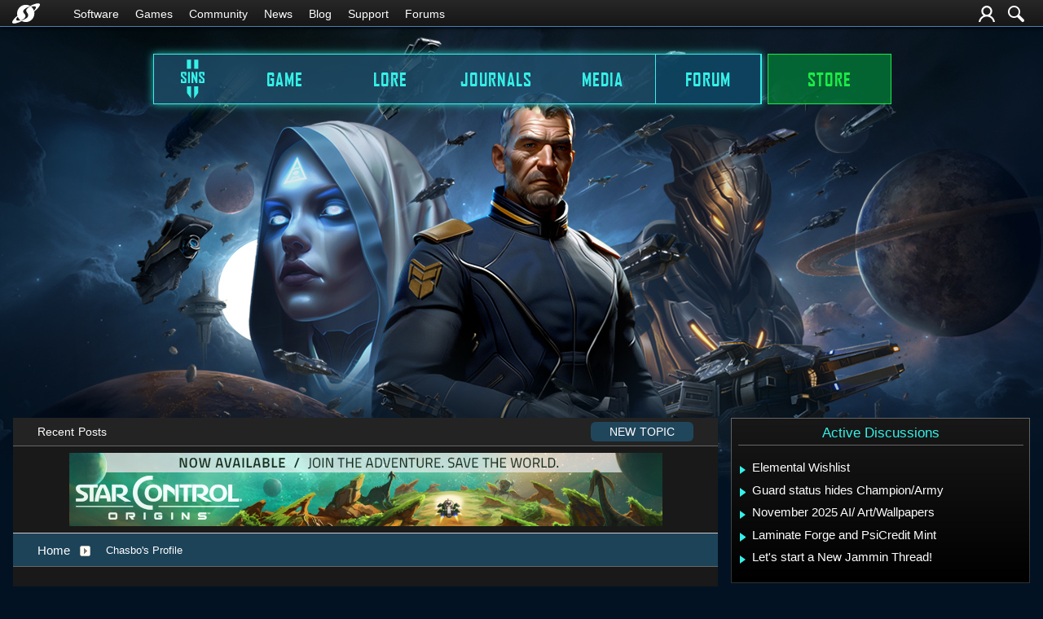

--- FILE ---
content_type: text/html; charset=utf-8
request_url: https://forums.sinsofasolarempire2.com/user/1798201
body_size: 65329
content:


<!DOCTYPE html>
<html>
<head id="ctl00_ctl00_Head1"><meta charset="utf-8" /><title>
	Chasbo Profile - Sins of a Solar Empire II
</title><meta name="keywords" content="sins of a solar empire 2,sins of a solar empire ii,4X,epic,eXplore,eXpand,eXploit,eXterminate,real-time,real-time space strategy,RTS,RT4X,community,forums" /><meta name="description" content="Chasbo Profile - Sins of a Solar Empire II: Profile for Chasbo" /><meta id="ctl00_ctl00_metaImage" property="og:image" content="https://www.stardock.com/sinsofasolarempire/sinsofasolarempire2/sins2_1200x640.jpg" /><meta id="ctl00_ctl00_MetaViewport" name="viewport" content="width=device-width, initial-scale=1" /><base id="ctl00_ctl00__Base1" href="https://forums.sinsofasolarempire2.com/"></base><link href="/bundles/vendor/css?v=EkbcAGto1g_mxdJ-ZOTosWWoxxW8lWzRDPm4tYe0D3M1" rel="stylesheet"/>

	<link href="/bundles/themes/sins2/css?v=1pFbEQVFPW_ZmBHTpcilB3s3EJ2BBGq4Ee7kwwvDMN01" rel="stylesheet"/>

	
<script src="/bundles/master/js?v=PFFuQQlR4P7sV3AK4yu52L1ZqL1OFRcjmubQKZhqY2I1"></script>

        <script src="/Scripts/jquery.signalR-2.2.2.min.js"></script>
        <script src="/Scripts/jquery.countdown.min.js"></script>
        <script src="/sockets/hubs"></script>
	
	<link rel="icon" type="image/png" href="/Themes/sins2/images/icon.png" />
	<script src="/bundles/themes/sins2/js?v=SC1yr5IdLpUUEQ9Ryo_up-QTMkYgBPXvq1dQxn0ju8w1"></script>

        <script src="/Scripts/jquery.countdown.min.js"></script>
        <script src="https://cdnjs.cloudflare.com/ajax/libs/gsap/3.10.4/gsap.min.js"></script>
        <script src="https://cdnjs.cloudflare.com/ajax/libs/gsap/3.10.4/ScrollTrigger.min.js"></script>
	
	
	<link rel="canonical" href="https://forums.sinsofasolarempire2.com/user/1798201" />


	<!--[if lt IE 9]><script src="//html5shiv.googlecode.com/svn/trunk/html5.js"></script><![endif]-->
	<!--[if lte IE 7]><script src="js/oldbrowser/warning.js"></script><script>if(!getCookie('oldbrowsernotice') == '1'){window.onload=function(){e("js/oldbrowser/")}}</script><![endif]-->
	
		<!-- Global site tag (gtag.js) - Google Analytics -->
		<script async src="https://www.googletagmanager.com/gtag/js?id=UA-3744570-19"></script>
		<script>
			window.dataLayer = window.dataLayer || [];
			function gtag() { dataLayer.push(arguments); }
			gtag('js', new Date());

			gtag('config', 'G-3KK2Z3QNW8');
			gtag('config', 'UA-3744570-26');
		</script>
	  
	<!-- Facebook Pixel Code -->
	<script>
	!function(f,b,e,v,n,t,s){if(f.fbq)return;n=f.fbq=function(){n.callMethod?
	n.callMethod.apply(n,arguments):n.queue.push(arguments)};if(!f._fbq)f._fbq=n;
	n.push=n;n.loaded=!0;n.version='2.0';n.queue=[];t=b.createElement(e);t.async=!0;
	t.src=v;s=b.getElementsByTagName(e)[0];s.parentNode.insertBefore(t,s)}(window,
	document,'script','https://connect.facebook.net/en_US/fbevents.js');
		fbq('init', '1995548234069087');
		fbq('track', 'PageView');
	</script>
	<noscript><img height="1" width="1" style="display:none"
	src="https://www.facebook.com/tr?id=1995548234069087&ev=PageView&noscript=1"/>
	</noscript>
	<!-- DO NOT MODIFY -->
	<!-- End Facebook Pixel Code -->
	
	<!-- X -->
<script type="text/javascript" src="/js/base.karma.js" ></script>
	<script type="text/javascript" src="/js/base.notes.js" ></script>
</head>
<body id="ctl00_ctl00__Body" data-site-account-type="46">
	
		<script>window.twttr = (function(d, s, id) {
		  var js, fjs = d.getElementsByTagName(s)[0],
			t = window.twttr || {};
		  if (d.getElementById(id)) return t;
		  js = d.createElement(s);
		  js.id = id;
		  js.src = "https://platform.twitter.com/widgets.js";
		  fjs.parentNode.insertBefore(js, fjs);
 
		  t._e = [];
		  t.ready = function(f) {
			t._e.push(f);
		  };
 
		  return t;
		}(document, "script", "twitter-wjs"));</script>
	
	
		<div id="fb-root"></div>
		<script>(function(d, s, id) {
		  var js, fjs = d.getElementsByTagName(s)[0];
		  if (d.getElementById(id)) return;
		  js = d.createElement(s); js.id = id;
		  js.src = "//connect.facebook.net/en_US/sdk.js#xfbml=1&version=v2.8";
		  fjs.parentNode.insertBefore(js, fjs);
		}(document, 'script', 'facebook-jssdk'));</script>
	
	<div id="popupparent"></div>
	<div id="popup">
		<div class="popupcontent">
			<div class="popupborder">
				<img id="popupclose" src="/images/Base/space.gif" alt="close" />
				<p id="popuptitle"></p>
				<p id="popupbody"></p>
			</div>
		</div>
	</div>

	<form method="post" id="aspnetForm">
<div class="aspNetHidden">
<input type="hidden" name="__EVENTTARGET" id="__EVENTTARGET" value="" />
<input type="hidden" name="__EVENTARGUMENT" id="__EVENTARGUMENT" value="" />
<input type="hidden" name="__VIEWSTATE" id="__VIEWSTATE" value="uoQ2A5Ib0oGcalykRs/GumjXZqACa1P/wIjMQPbJCXL+Y6TlbCV7TJzqCBqxaZB/qmgotdt9uU8IltCdvQ5gTv4FKu1GFBl/atJAfgXtWjIVxan0MIC3bK4BAO/h2NxAyZCEzDR3RNTHmf6Cs0H46ixUdO3+0D4NEL1VjMjCATZ32sJSGF4VhzJ6nD11YT4emLoGWqL8hTqVlGsG/LDW7D4inryIbHnarNOFvMxMrYAN8gqbTuToXxtFXW97Lj6hWXchCuSNfmzRM4tWAiUAxwig9TzsPC83vd6CwcZBBriT82S4DHN9jxsQv2mQyObNpKNmMGmuqkI2D6tUK+qMUO3isKiZc/MS8nqR+Y/hQMmlkBB1It9zEb6eaI5xr4XToVqZ6uA4PPOd36U1SZxMWb2x0tMTwt1XBA2YhLa7QgqYZRU+NQIjZ6VOocUO5XvcMJxvAXFdIoXMlZT8fyhqeXEOpezrMBhsg9eHOW5CdVF16Uys5zkWvBl20/rJlf/9iwxxVUa2QATp7kQCBYU3e5accbCpZWIbTUn9p9DNo6SHWX6yW84egT6vyLRoIH9NYb60LsN+Cdy2dRZp0ysHW2P8zl36UVk7wyZuAr7hRauOx+xvmZ7l/gv0hFJMU23jsyC/XRMhpBvxE2FJAEXC7o9F+z6yD4GmfElulhf40fjw8+hurjToeOunsS5B2tGXwlDjY4xuE+5ptE3lBUT9uxC6sO73C2iK+vdNJilRYrE7QuuX4Hp0qsZombrrqc6F+/w9GfU25ws1j/Vr/4kjoTWDRTHdSxl5gxlME4QYBfZAWzGbNNVnehULtS+lHdzTKv2i2oHE5ZeNkhDvRgVVSo2LuubHHaS7mJXVZDtaKg+AubTQ18atytDgeytzrm1JCMDI/OXOnpzinWh7iPq3b2pknGrmkqJwdkRH1sP0NlF1oFnX2X31NrSrafxhsmWnaLX8fSjW/OoY4NWavBspEwGjZ8clzDDxC6phUAAGz3BbwVHKyejSnBabfHlMouPZdgXNH00pM5veHttLd5dtiQ2NF57w1F0yImyjbDbfFIGLIgQ/VcowJeDbhdxIHl9tnMDY7azRKCV88w2vFua9rSsKwH8q9WFQM5jADsyYlHXxRyofn3wz7qGqWqvipx8kxHghcmwbFeAdacZakYH0tYfX5my8nH/hIHlOF9wzxeUJlBAfnyK3FCg0pxeZdIo7I6jDwu4uFffT+G68SfgTYccnJ+xgH0sRKe04gcH63LqF6860" />
</div>

<script type="text/javascript">
//<![CDATA[
var theForm = document.forms['aspnetForm'];
if (!theForm) {
    theForm = document.aspnetForm;
}
function __doPostBack(eventTarget, eventArgument) {
    if (!theForm.onsubmit || (theForm.onsubmit() != false)) {
        theForm.__EVENTTARGET.value = eventTarget;
        theForm.__EVENTARGUMENT.value = eventArgument;
        theForm.submit();
    }
}
//]]>
</script>


<script src="/WebResource.axd?d=pynGkmcFUV13He1Qd6_TZIZyGn1pfqXtRqDftAaMEr_1NpIWICzE-wnJt_aPlZmKhuLSSA2&amp;t=638285921964787378" type="text/javascript"></script>


<script type="text/javascript">
//<![CDATA[
Base.site = {"BaseHref":"/","Name":"Sins of a Solar Empire II Forums","Domains":["forums.sinsofasolarempire2.com"],"Theme":"Sins2","ThemeMode":2,"Title":"Sins of a Solar Empire II","MetaDescription":"Sins of a Solar Empire II Forums","MetaKeywords":"sins of a solar empire 2,sins of a solar empire ii,4X,epic,eXplore,eXpand,eXploit,eXterminate,real-time,real-time space strategy,RTS,RT4X,community,forums","MetaOGImage":"https://www.stardock.com/sinsofasolarempire/sinsofasolarempire2/sins2_1200x640.jpg","SiteAccountType":46,"DomainName":"sinsofasolarempire2.com","MainForumDomain":"forums.sinsofasolarempire2.com","CSECreator":"64759496316822955119","CSEID":"c8kx3-sdz0v","SpecificStardockAds":"game","GoogleAnalyticsId":"G-3KK2Z3QNW8","MasterPage":"~\\Themes\\Sins2\\Base.master","BrowserMode":false,"CurrentDomain":"forums.sinsofasolarempire2.com","EmailTemplate":"SinsOfASolarEmpire2Email.html","SortOrder":0};//]]>
</script>

<script src="/ScriptResource.axd?d=NJmAwtEo3Ipnlaxl6CMhvk2YjPIO9PY_oVjrTo3DaWNl8tX0S-6zqDcGwA5_vz-CFWJUhpeOwYBbKzcqYybXjUO5IVWbVC_RF7Ku5aQvNr8D5KcYNh-30eolm345i-Z9JLyVJ_1kRgsXfzCrcR6uY_cQ0rA1&amp;t=13798092" type="text/javascript"></script>
<script src="/ScriptResource.axd?d=dwY9oWetJoJoVpgL6Zq8ONMcBWI1SUsa-raG-iUAqwqQiL_wJLNEk49MvkPnR_00SzjrF3QtsHEjQ7iYVjQmXVlkMV-gd4gnk4zo7aiKsaT0VP38m5DzSXDTbnmWkh49BuHMIPBX3ty4Z0KG0kwkdyHRHt41&amp;t=13798092" type="text/javascript"></script>
<script src="/ws/forumService.asmx/js" type="text/javascript"></script>
<div class="aspNetHidden">

	<input type="hidden" name="__VIEWSTATEGENERATOR" id="__VIEWSTATEGENERATOR" value="FDFC7447" />
</div>
		

	

	<div class="header-container">
		<input id="nav-trigger" type="checkbox" />
		<div class="menu-icon">
			<label class="nav-trigger hamburger hamburger-one" for="nav-trigger"></label>
		</div>
		<div class="wrapper">
			<div class="stardock-nav">
				<div class="header-content">
					<a class="logo" href="https://www.stardock.com/" title="Stardock Home">
						<img alt="Stardock" src="//www.stardock.com/images/Stardock_icon_white.svg" />
					</a>
					<!-- social media could go here -->
				</div>
				<nav>
					<h2 class="offscreen">Stardock.com Navigation</h2>
					<span>
                        <a href="https://www.stardock.com/products/">Software</a>
						<span class="submenu">
                            <span class="submenuprod">
                                <a href="https://www.stardock.com/products/odnt/" style="background-image: url('//www.stardock.com/images/sd2017/odnt.png')"></a>
                                <span>
                                    <a class="prodname" href="https://www.stardock.com/products/odnt/"><strong>Object Desktop</strong></a>
                                    Windows productivity Suite<br />
                                    <a class="link" href="https://www.stardock.com/products/odnt">For Home</a>&nbsp;&nbsp;|&nbsp;&nbsp;<a class="link" href="https://www.stardock.com/products/odnt/business/">For Business</a>
                                </span>
                            </span>
                            <span class="submenuprod">
                                <a href="https://www.stardock.com/products/start11/" style="background-image: url('//www.stardock.com/images/sd2017/start11.png')"></a>
                                <span>
                                    <a class="prodname" href="https://www.stardock.com/products/start11/"><strong>Start11</strong></a>
                                    Customize Start Menu &amp; Taskbar<br />
                                    <a class="link" href="https://www.stardock.com/products/start11/">For Home</a>&nbsp;&nbsp;|&nbsp;&nbsp;<a class="link" href="https://www.stardock.com/products/start11/#business">For Business</a>
                                </span>
                            </span>
                            <span class="submenuprod">
                                <a href="https://www.stardock.com/products/fences/" style="background-image: url('//www.stardock.com/images/sd2017/fences5.png')"></a>
                                <span>
                                    <a class="prodname" href="https://www.stardock.com/products/fences/"><strong>Fences</strong></a>
                                    Organize desktop apps &amp; files<br />
                                    <a class="link" href="https://www.stardock.com/products/fences/">For Home</a>&nbsp;&nbsp;|&nbsp;&nbsp;<a class="link" href="https://www.stardock.com/products/fences/#business">For Business</a>
                                </span>
                            </span>
                            <!--<span class="submenuprod">
                                <a href="https://www.stardock.com/products/desktopgpt/" style="background-image:url('//www.stardock.com/images/sd2017/desktopgpt.png')"></a>
                                <span>
                                    <a class="prodname" href="https://www.stardock.com/products/desktopgpt/"><strong>DesktopGPT</strong></a>
                                    AI-enhanced workflow tools<br />
                                    <a class="link" href="https://www.stardock.com/products/desktopgpt/">For Home</a>&nbsp;&nbsp;|&nbsp;&nbsp;<a class="link" href="https://www.stardock.com/products/odnt/business/#desktopgpt">For Business</a>
                                </span>
                            </span>-->
                            <span class="submenuprod">
                                <a href="https://www.stardock.com/products/connectionexplorer/" style="background-image:url('//www.stardock.com/images/sd2017/connectionexplorer.png')"></a>
                                <span>
                                    <a class="prodname" href="https://www.stardock.com/products/connectionexplorer/"><strong>Connection Explorer</strong></a>
                                    See every connection<br />
                                    <a class="link" href="https://www.stardock.com/products/connectionexplorer/">Learn More</a>&nbsp;&nbsp;|&nbsp;&nbsp;<a class="link" href="https://www.stardock.com/products/connectionexplorer/#purchase">Buy Now</a>
                                </span>
                            </span>
                            <span class="submenuprod">
                                <a href="https://www.stardock.com/products/multiplicity/" style="background-image: url('//www.stardock.com/images/sd2017/multiplicity.png')"></a>
                                <span>
                                    <a class="prodname" href="https://www.stardock.com/products/multiplicity/"><strong>Multiplicity</strong></a>
                                    Control multiple PCs seamlessly<br />
                                    <a class="link" href="https://www.stardock.com/products/multiplicity/">For Home</a>&nbsp;&nbsp;|&nbsp;&nbsp;<a class="link" href="https://www.stardock.com/products/multiplicity/#comparison">For Business</a>
                                </span>
                            </span>
                            <span class="submenuprod">
                                <a href="https://www.stardock.com/products/groupy/" style="background-image: url('//www.stardock.com/images/sd2017/groupy2.png')"></a>
                                <span>
                                    <a class="prodname" href="https://www.stardock.com/products/groupy/"><strong>Groupy</strong></a>
                                    Bring tabs to every app<br />
                                    <a class="link" href="https://www.stardock.com/products/groupy/">For Home</a>&nbsp;&nbsp;|&nbsp;&nbsp;<a class="link" href="https://www.stardock.com/products/groupy/#business">For Business</a>
                                </span>
                            </span>
                            <span class="submenuprod">
                                <a href="https://www.stardock.com/products/deskscapes/" style="background-image: url('//www.stardock.com/images/sd2017/deskscapes.png')"></a>
                                <span>
                                    <a class="prodname" href="https://www.stardock.com/products/deskscapes/"><strong>DeskScapes</strong></a>
                                    Animated desktop backgrounds<br />
                                    <a class="link" href="https://www.stardock.com/products/deskscapes/">Learn More</a>&nbsp;&nbsp;|&nbsp;&nbsp;<a class="link" href="https://www.stardock.com/products/deskscapes/#purchase">Buy Now</a>
                                </span>
                            </span>
                            <span class="submenuprod">
                                <a href="https://www.stardock.com/products/objectdock/" style="background-image:url('//www.stardock.com/images/sd2017/objectdock3.png')"></a>
                                <span>
                                    <a class="prodname" href="https://www.stardock.com/products/objectdock/"><strong>ObjectDock</strong></a>
                                    Animated dock for shortcuts<br />
                                    <a class="link" href="https://www.stardock.com/products/objectdock/">Learn More</a>&nbsp;&nbsp;|&nbsp;&nbsp;<a class="link" href="https://www.stardock.com/products/objectdock/#purchase">Buy Now</a>
                                </span>
                            </span>
                            <span class="submenuprod">
                                <a href="https://www.stardock.com/products/windowblinds/" style="background-image:url('//www.stardock.com/images/sd2017/wb11.png')"></a>
                                <span>
                                    <a class="prodname" href="https://www.stardock.com/products/windowblinds/"><strong>WindowBlinds</strong></a>
                                    Personalize taskbar &amp; windows<br />
                                    <a class="link" href="https://www.stardock.com/products/windowblinds/">Learn More</a>&nbsp;&nbsp;|&nbsp;&nbsp;<a class="link" href="https://www.stardock.com/products/windowblinds/download">Buy Now</a>
                                </span>
                            </span>
                            <span class="submenuprod" style="display:none;">
                                <a href="https://www.stardock.com/products/cursorfx/" style="background-image:url('//www.stardock.com/images/sd2017/cfx.png')"></a>
                                <span>
                                    <a class="prodname" href="https://www.stardock.com/products/cursorfx/"><strong>CursorFX</strong></a>
                                    Customize your Windows cursor<br>
                                    <a class="link" href="https://www.stardock.com/products/cursorfx/">Learn More</a>&nbsp;&nbsp;|&nbsp;&nbsp;<a class="link" href="https://www.stardock.com/products/cursorfx/download">Buy Now</a>
                                </span>
                            </span>
                            <a href="https://www.stardock.com/products/">
                                <strong>View All Software Products</strong>
                                <span>Discover our productivity and customization tools.</span>
                            </a>
                            <a href="https://www.stardock.com/corporatesolutions/">
                                <strong>Corporate Software Solutions</strong>
                                <span>Increase productivity, design intelligent controls and reinforce branding with our enterprise products.</span>
                            </a>
                        </span>
					</span>
				    <span>
                        <a href="https://www.stardock.com/games/products">Games</a>
					    <span class="submenu">
					        <a href="https://www.galciv4.com/" style="background-image:url('//www.stardock.com/images/sd2017/gc4.png')">
                                <strong>Galactic Civilizations</strong>
                                <span>Discover new adventures and rule the galaxy your way in this 4X space strategy game.</span>
                            </a>
					        <a href="https://www.sinsofasolarempire2.com/" style="background-image:url('//www.stardock.com/images/sd2017/sins2.png')">
                                <strong>Sins of a Solar Empire II</strong>
                                <span>Battle for galactic dominance in this real-time 4X strategy game with unrivaled scale!</span>
                            </a>
					        <a href="https://www.stardock.com/games/starcontrol/" style="background-image:url('//www.stardock.com/images/sd2017/sc.png')">
                                <strong>Star Control</strong>
                                <span>Command Earth's first interstellar starship to save the planet from hostile alien empires.</span>
                            </a>
                            <a href="https://www.elementalgame.com/" style="background-image:url('//www.stardock.com/images/sd2017/ele.png')">
                                <strong>Elemental: Reforged</strong>
                                <span>Create a character and lead your civilization in this reimagined remaster of the epic, turn-based fantasy strategy game.</span>
                            </a>
					        <a href="https://www.ashesofthesingularity.com/" style="background-image:url('//www.stardock.com/images/sd2017/ashes2.png')">
                                <strong>Ashes of the Singularity II</strong>
                                <span>Command vast armies and seize control of the solar system in this massive RTS game set in a post-human world.</span>
                            </a>
                            <a href="https://www.offworldgame.com/" style="background-image:url('//www.stardock.com/images/sd2017/otc.png')">
                                <strong>Offworld Trading Company</strong>
                                <span>Mars has been colonized, and Earth's corporate titans fight to dominate this new market.</span>
                            </a>
                            <a href="https://www.stardock.com/games/products">
                                <strong>All Games</strong>
                                <span>Check out our complete catalog of award-winning games.</span> </a>
                            <a href="https://www.stardock.com/games/">
                                <strong>Community</strong>
                                <span>Stay up-to-date with game news and dev journals.</span></a>
                            <a href="https://www.stardock.com/metaverse/" style="display:none;">
                                <strong>Metaverse</strong>
                                <span>See how you rank against other players in your favorite games.</span></a>
                            <a href="https://www.stardock.com/wikis/" style="display:none;">
                                <strong>Wikis</strong>
                                <span>Immerse yourself in game lore, tutorials, and more.</span>
                            </a>
						</span>
				    </span>
					<span>
                        <a href="//www.stardock.com/games/">Community</a>
                        <span class="submenu2">
                            <a href="https://forums.stardock.com/forum/175">
                                Software
                            </a>
                            <a href="https://forums.stardock.net/forum/171">
                                Games
                            </a>
                            <a href="https://discord.gg/stardock">
                                Discord
                            </a>
                            <a href="https://www.stardock.com/wikis/">
                                Wikis
                            </a>
                            <a href="https://www.wincustomize.com/">
                                WinCustomize
                            </a>
                        </span>
				    </span>
                    <!--<span class="@activeMenu("https://www.stardock.com/forums/")"><a href="https://www.stardock.com/forums/">Forums</a></span>-->
					<span><a href="https://www.stardock.com/news/">News</a></span>
                    <span><a href="https://www.stardock.com/blog/">Blog</a></span>
					<span class="@activeMenu("https://www.stardock.com/support/")"><a href="https://www.stardock.com/support/">Support</a></span>
                    <span class="mobileonly"><a href="https://forums.stardock.com/">Forums</a></span>
				</nav>
				<div class="account-nav">
					<div class="icons">
						

						
                            
							<a class="login-trigger" href="/signin-oidc" title="Login or Create Account">
							<img alt="Account" src="//www.stardock.com/games/images/nav/user.svg" /></a>
						


						<a href="https://www.stardock.com/search" id="search-trigger" title="Search Forums">
							<img alt="Search" src="//www.stardock.com/games/images/nav/magnifying_glass.svg" /></a>
						<div class="menu" id="search-form">
							<input id="search-text" placeholder="Search Forums" type="text" />
							<button>Search</button>
						</div>
					</div>

					<nav class="user menu" id="account-menu">
						<div class="welcome">Welcome  </div>
						
						<span class="header">My Dashboard</span>
						<a href="https://www.stardock.com/accounts/accountinfo">Account</a>
						<a href="https://store.stardock.com/myaccount/products">Downloads</a>
						<a href="https://store.stardock.com/myaccount/orders">Order History</a>
						<a href="https://store.stardock.com/myaccount/subscriptions">Subscriptions</a>

						<span class="header">Community</span>				
						<a href="/user">Profile</a>
						<a href="/account">Settings</a>
						<a href="/subscriptions">Watch List</a>
						<a href="/myposts">My Posts</a>
						<a href="/myreplies">My Replies</a>

						
						<hr />
						<a href="/signout-oidc">Sign out</a>
					</nav>
				</div>
			</div>
		</div>
		<div class="site-nav" id="_sitenav">
			<div class="header-content">
				
			</div>
			<nav id="_nav">
				
				<ul>
					
							<li id="ctl00_ctl00__Content_Header2__ListItems_ctl00__ListItem" class="home navhidden"><a href="https://www.sinsofasolarempire2.com">Home</a></li>
						
							<li id="ctl00_ctl00__Content_Header2__ListItems_ctl01__ListItem"><a href="https://www.sinsofasolarempire2.com/game">Game</a></li>
						
							<li id="ctl00_ctl00__Content_Header2__ListItems_ctl02__ListItem"><a href="https://www.sinsofasolarempire2.com/lore">Lore</a></li>
						
							<li id="ctl00_ctl00__Content_Header2__ListItems_ctl03__ListItem" class="journals"><a href="https://www.sinsofasolarempire2.com/blog">Journals</a></li>
						
							<li id="ctl00_ctl00__Content_Header2__ListItems_ctl04__ListItem"><a href="https://www.sinsofasolarempire2.com/media">Media</a></li>
						
							<li id="ctl00_ctl00__Content_Header2__ListItems_ctl05__ListItem"><a class="active" href="https://forums.sinsofasolarempire2.com">Forum</a></li>
						
							<li id="ctl00_ctl00__Content_Header2__ListItems_ctl06__ListItem" class="store navhidden"><a href="https://www.sinsofasolarempire2.com/store">Store</a></li>
						
					

					<li class="sdshome">
						<a class="logo" href="https://www.stardock.com/" title="Stardock">
							<img alt="Stardock" src="//www.stardock.com/games/images/nav/stardock-logo.svg" /></a>
					</li>
				</ul>
			</nav>
		</div>
	</div>


	<div class="body">
        
        <div class="forum">
			
<div class="forumhead">

	

	

	
		<div class="top">
			<a href="/">Home</a>  
			<span class="separator">|</span>
			<a href="/recent">Recent Posts</a> 
			<a href="/newpost/forum/0" id="ctl00_ctl00__Content__Header__CreatePost_C" class="btn newtopic"><span>New Topic</span></a>
		</div>
	

	

	

</div>



	<div class="headerad">
		<a id="ctl00_ctl00__Content__Header__StardockAdUrl" onClick="gtag(&#39;event&#39;, &#39;Ads&#39;, { &#39;event_category&#39;: &#39;Header Ads&#39;, &#39;event_action&#39;: &#39;Click&#39;, &#39;event_label&#39;: &#39;sco&#39; });" href="https://www.stardock.com/games/starcontrol/store?utm_source=sdforums&amp;utm_medium=banner&amp;utm_content=forumad&amp;utm_campaign=sco-website#purchase" target="_blank"><img id="ctl00_ctl00__Content__Header__StardockAdImage" class="stardockad" title="Star Control: Origins" src="//www.stardock.com/images/forums/sco_release_forum.jpg" /></a>
	</div>
<script type="text/javascript">gtag('event', 'Ads', { 'event_category': 'Header Ads', 'event_action': 'Impression', 'event_label': 'sco' });</script>


		<div class="annhead">
	
		</div>
	

			
	<div class="breadcrumbs">
		

<ul>
	
			<li>
				<a id="ctl00_ctl00__Content__Content__BreadCrumbs__RepeaterBreadcrumbs_ctl00__Link" href="/">Home</a>
				
				<a id="ctl00_ctl00__Content__Content__BreadCrumbs__RepeaterBreadcrumbs_ctl00__DropDown__DropMenu" class="menu glyph rightarrow" data-categories="{&quot;Header&quot;:&quot;Home&quot;,&quot;Links&quot;:[{&quot;Name&quot;:&quot;Sins of a Solar Empire&quot;,&quot;Url&quot;:&quot;/forum/402&quot;}]}" href="/#"></a>
			</li>
		
			<li>
				
				<span>Chasbo's Profile</span>
				
			</li>
		
</ul>

	</div>
	<div class="page userinfo">
		<h1 id="ctl00_ctl00__Content__Content__UserProfile__Title">Chasbo&#39;s Profile</h1>
<div class="profile">
	
	<div class="col">
		<div class="section userinfo">
			<div class="head">
				User Information
			</div>
			
			<div class="image">
				<img src="//web.stardock.net/images/accounts/17/98/1798201/icon.jpg" id="ctl00_ctl00__Content__Content__UserProfile__UserImage" alt="" />
			</div>
			<div class="links">
				
				
			</div>
			<div class="content">
				<div class="row">
					<div class="label">
						Nick Name:
					</div>
					<div class="data">
						Chasbo
					</div>
				</div>
				
				<div class="row">
					<div class="label">
						Member Number:
					</div>
					<div class="data">
						1798201
					</div>
				</div>
				<div class="row">
					<div class="label">
						Member Since:
					</div>
					<div class="data">
						1/18/2005
					</div>
					<div style="clear: both;">
					</div>
				</div>
				
				
			</div>
		</div>
		
			<div class="section awardinfo">
				<div class="head">
					Awards
				</div>
				<div class="content">
					
							<img id="ctl00_ctl00__Content__Content__UserProfile__Awards_ctl00__AwardImage" title="Popular Poster" class="award small a_140" src="/images/spacer.gif" />
						
							<img id="ctl00_ctl00__Content__Content__UserProfile__Awards_ctl01__AwardImage" title="Precious" class="award small a_43" src="/images/spacer.gif" />
						
							<img id="ctl00_ctl00__Content__Content__UserProfile__Awards_ctl02__AwardImage" title="Traffic Master" class="award small a_169" src="/images/spacer.gif" />
						
							<img id="ctl00_ctl00__Content__Content__UserProfile__Awards_ctl03__AwardImage" title="Experienced Artist" class="award small a_60" src="/images/spacer.gif" />
						
							<img id="ctl00_ctl00__Content__Content__UserProfile__Awards_ctl04__AwardImage" title="Super Active Commenter" class="award small a_120" src="/images/spacer.gif" />
						
							<img id="ctl00_ctl00__Content__Content__UserProfile__Awards_ctl05__AwardImage" title="Mentor" class="award small a_93" src="/images/spacer.gif" />
						
							<img id="ctl00_ctl00__Content__Content__UserProfile__Awards_ctl06__AwardImage" title="Attention Grabber" class="award small a_26" src="/images/spacer.gif" />
						
							<img id="ctl00_ctl00__Content__Content__UserProfile__Awards_ctl07__AwardImage" title="Novice Poster" class="award small a_13" src="/images/spacer.gif" />
						
							<a id="ctl00_ctl00__Content__Content__UserProfile__Awards_ctl08__MoreAwards" title="View all awards" class="moreawards" href="/user/1798201/awards/"></a>
						
					<div class="clear"></div>
				</div>
				<div class="content2">
					
					<div class="clear"></div>
				</div>
			</div>
			<script type="text/javascript">
				$('.awardinfo').tooltip({
					track: true,
					show: false,
					hide: false
				});
				$('.awardinfo').tooltip().tooltip("open");
			</script>
		
	</div>
	<div class="col">
		<div class="section userprofile">
			<div class="head">
				User Profile
			</div>
			<div class="content">
				<div class="row" style="display: none;">
					<div class="label">
						Location:
					</div>
					<div class="data">
						
					</div>
				</div>
				<div class="row">
					<div class="label">
						Gender:
					</div>
					<div class="data">
						Male
					</div>
				</div>
				
						<div class="row">
							<div class="label">
								Marital Status:
							</div>
							<div class="data">
								Married
							</div>
						</div>
					
						<div class="row">
							<div class="label">
								Children:
							</div>
							<div class="data">
								2
							</div>
						</div>
					
						<div class="row">
							<div class="label">
								Hobbies:
							</div>
							<div class="data">
								Music, reading, This site
							</div>
						</div>
					
						<div class="row">
							<div class="label">
								Favorite Music:
							</div>
							<div class="data">
								Anything and everything as long as it moves my soul.
							</div>
						</div>
					
						<div class="row">
							<div class="label">
								Motto:
							</div>
							<div class="data">
								Shoot First and Run Like Hell!
							</div>
						</div>
					
						<div class="row">
							<div class="label">
								Tagline:
							</div>
							<div class="data">
								<i>No Information</i>
							</div>
						</div>
					
						<div class="row">
							<div class="label">
								Homepage:
							</div>
							<div class="data">
								<i>No Information</i>
							</div>
						</div>
					
			</div>
		</div>
		<div class="section userstats">
			<div class="head">
				Activity Stats
			</div>
			<div class="content">
				<div class="row">
					<div class="label">
						Last Active:
					</div>
					<div class="data">
						April 3, 2025 3:53 PM
					</div>
				</div>
				<div class="row" style="display: none;">
					<div class="label">
						Status:
					</div>
					<div class="data">
						( Offline ) 
						
					</div>
				</div>
				<div class="row">
					<div class="label">
						Posts:
					</div>
					<div class="data">
						<a id="ctl00_ctl00__Content__Content__UserProfile__Posts" href="/posts/1798201">10</a>
					</div>
				</div>
				<div class="row">
					<div class="label">
						Replies:
					</div>
					<div class="data">
						<a id="ctl00_ctl00__Content__Content__UserProfile__Replies" href="/replies/1798201">292</a>
					</div>
				</div>
				<div class="row">
					<div class="label">
						Karma:
					</div>
					<div class="data">
						<a id="ctl00_ctl00__Content__Content__UserProfile__Karma" href="/karma/1798201">1120</a>
					</div>
				</div>
			</div>
		</div>
		<div id="ctl00_ctl00__Content__Content__UserProfile__ViewUserKarma" class="section userkarma">
			<div class="head">
				<a href="/karma/1798201" id="ctl00_ctl00__Content__Content__UserProfile__KarmaTitle">Recent Karma Received</a>
			</div>
			<div class="content">
				
					<table class="standard">
						<thead>
							<tr class="columnlabels">
								<th class="who">From Who</th>
								<th class="reason" colspan="2">Reason</th>
							</tr>
						</thead>
						<tbody>
							
									<tr>
										<td class="who">
											<a href="/user/241948" id="ctl00_ctl00__Content__Content__UserProfile__RepeaterKarma_ctl00__KarmaWho" class="noeffect" title="DrJBHL">DrJBHL</a>
										</td>
										<td class="reason">
											<span>
												</span>
										</td>
										<td class="link">
											<a href="/539339/get;3983575" id="ctl00_ctl00__Content__Content__UserProfile__RepeaterKarma_ctl00__KarmaImage" class="noeffect" title="November 2025 Desktop Screenshots"></a>
										</td>
									</tr>
								
									<tr>
										<td class="who">
											<a href="/user/241948" id="ctl00_ctl00__Content__Content__UserProfile__RepeaterKarma_ctl01__KarmaWho" class="noeffect" title="DrJBHL">DrJBHL</a>
										</td>
										<td class="reason">
											<span>
												</span>
										</td>
										<td class="link">
											<a href="/539339/get;3983598" id="ctl00_ctl00__Content__Content__UserProfile__RepeaterKarma_ctl01__KarmaImage" class="noeffect" title="November 2025 Desktop Screenshots"></a>
										</td>
									</tr>
								
									<tr>
										<td class="who">
											<a href="/user/491411" id="ctl00_ctl00__Content__Content__UserProfile__RepeaterKarma_ctl02__KarmaWho" class="noeffect" title="LightStar">LightStar</a>
										</td>
										<td class="reason">
											<span>
												</span>
										</td>
										<td class="link">
											<a href="/539339/get;3983598" id="ctl00_ctl00__Content__Content__UserProfile__RepeaterKarma_ctl02__KarmaImage" class="noeffect" title="November 2025 Desktop Screenshots"></a>
										</td>
									</tr>
								
									<tr>
										<td class="who">
											<a href="/user/802607" id="ctl00_ctl00__Content__Content__UserProfile__RepeaterKarma_ctl03__KarmaWho" class="noeffect" title="garfieldthecat">garfieldthecat</a>
										</td>
										<td class="reason">
											<span>
												</span>
										</td>
										<td class="link">
											<a href="/539339/get;3983575" id="ctl00_ctl00__Content__Content__UserProfile__RepeaterKarma_ctl03__KarmaImage" class="noeffect" title="November 2025 Desktop Screenshots"></a>
										</td>
									</tr>
								
									<tr>
										<td class="who">
											<a href="/user/491411" id="ctl00_ctl00__Content__Content__UserProfile__RepeaterKarma_ctl04__KarmaWho" class="noeffect" title="LightStar">LightStar</a>
										</td>
										<td class="reason">
											<span>
												</span>
										</td>
										<td class="link">
											<a href="/539339/get;3983575" id="ctl00_ctl00__Content__Content__UserProfile__RepeaterKarma_ctl04__KarmaImage" class="noeffect" title="November 2025 Desktop Screenshots"></a>
										</td>
									</tr>
								
									<tr>
										<td class="who">
											<a href="/user/441954" id="ctl00_ctl00__Content__Content__UserProfile__RepeaterKarma_ctl05__KarmaWho" class="noeffect" title="teddybearcholla">teddybearcholla</a>
										</td>
										<td class="reason">
											<span>
												</span>
										</td>
										<td class="link">
											<a href="/539339/get;3983382" id="ctl00_ctl00__Content__Content__UserProfile__RepeaterKarma_ctl05__KarmaImage" class="noeffect" title="November 2025 Desktop Screenshots"></a>
										</td>
									</tr>
								
									<tr>
										<td class="who">
											<a href="/user/441954" id="ctl00_ctl00__Content__Content__UserProfile__RepeaterKarma_ctl06__KarmaWho" class="noeffect" title="teddybearcholla">teddybearcholla</a>
										</td>
										<td class="reason">
											<span>
												</span>
										</td>
										<td class="link">
											<a href="/539339/get;3983575" id="ctl00_ctl00__Content__Content__UserProfile__RepeaterKarma_ctl06__KarmaImage" class="noeffect" title="November 2025 Desktop Screenshots"></a>
										</td>
									</tr>
								
									<tr>
										<td class="who">
											<a href="/user/491411" id="ctl00_ctl00__Content__Content__UserProfile__RepeaterKarma_ctl07__KarmaWho" class="noeffect" title="LightStar">LightStar</a>
										</td>
										<td class="reason">
											<span>
												</span>
										</td>
										<td class="link">
											<a href="/539339/get;3983382" id="ctl00_ctl00__Content__Content__UserProfile__RepeaterKarma_ctl07__KarmaImage" class="noeffect" title="November 2025 Desktop Screenshots"></a>
										</td>
									</tr>
								
									<tr>
										<td class="who">
											<a href="/user/491411" id="ctl00_ctl00__Content__Content__UserProfile__RepeaterKarma_ctl08__KarmaWho" class="noeffect" title="LightStar">LightStar</a>
										</td>
										<td class="reason">
											<span>
												</span>
										</td>
										<td class="link">
											<a href="/539339/get;3983159" id="ctl00_ctl00__Content__Content__UserProfile__RepeaterKarma_ctl08__KarmaImage" class="noeffect" title="November 2025 Desktop Screenshots"></a>
										</td>
									</tr>
								
									<tr>
										<td class="who">
											<a href="/user/491411" id="ctl00_ctl00__Content__Content__UserProfile__RepeaterKarma_ctl09__KarmaWho" class="noeffect" title="LightStar">LightStar</a>
										</td>
										<td class="reason">
											<span>
												</span>
										</td>
										<td class="link">
											<a href="/539262/get;3983124" id="ctl00_ctl00__Content__Content__UserProfile__RepeaterKarma_ctl09__KarmaImage" class="noeffect" title="cataracts"></a>
										</td>
									</tr>
								
						</tbody>
					</table>
				
				
				
			</div>
		</div>
		
	</div>
	<div class="col">
		<div id="ctl00_ctl00__Content__Content__UserProfile__ViewRecentPosts" class="section recentpostslist">
			<div class="head">
				<a href="/posts/1798201" id="ctl00_ctl00__Content__Content__UserProfile__RecentPostsTitle">Recent Posts</a>
			</div>
			
					<div class="data">
						<a href="/539262/cataracts" id="ctl00_ctl00__Content__Content__UserProfile__RepeaterRecentPosts_ctl00__PostTitle" title="So I&#39;m getting cataract surgery. Right eye tomorrow and left eye next week. I&#39;d love to hear if any of you have had this surgery and what it was like to go through. Did your vision improve? I also have macular degeneration. Wet in my left eye and dry in my right eye. Hell, I&#39;m 73 and I guess it&#39;s...">cataracts</a>
					</div>
				
					<div class="data">
						<a href="/498602/damn-carpal-tunnel" id="ctl00_ctl00__Content__Content__UserProfile__RepeaterRecentPosts_ctl01__PostTitle" title="All the years of clicking has caught up with me. I haven&#39;t seen the specialist yet but my regular Doc thinks I have Carpal Tunnel Syndrome. Damn it hurts! Anyway I have to make myself ease up on using my PC. This means no skinning until this is cured.

">Damn Carpal Tunnel</a>
					</div>
				
					<div class="data">
						<a href="/498092/sleep" id="ctl00_ctl00__Content__Content__UserProfile__RepeaterRecentPosts_ctl02__PostTitle" title="For a couple of weeks now I&#39;ve only been able to sleep 4 to 5 hours a night. I&#39;m pretty sure I know why this is happening and I am working on the problem.

My goal with this post is to see who else is having sleep trouble. Misery loves company they say.">Sleep</a>
					</div>
				
					<div class="data">
						<a href="/496320/ram" id="ctl00_ctl00__Content__Content__UserProfile__RepeaterRecentPosts_ctl03__PostTitle" title="Hi,

This is a question for the computer people who I know frequent the forum. 

I recently got a new computer. It had 8gb of ram. I wanted to go to 16gb. I went to Best Buy and they ordered the 8gb for me. When it came I installed with no problems. I">Ram</a>
					</div>
				
					<div class="data">
						<a href="/496322/lighted-keyboards" id="ctl00_ctl00__Content__Content__UserProfile__RepeaterRecentPosts_ctl04__PostTitle" title="Hey Peoples!

Anybody got a lighted/back lighted keyboard for sale? Do not need a gaming type. Something simple will do.">Lighted Keyboards</a>
					</div>
				
					<div class="data">
						<a href="/484395/curved-monitor" id="ctl00_ctl00__Content__Content__UserProfile__RepeaterRecentPosts_ctl05__PostTitle" title="Just wondering what you all think of curved monitors? I just got a 27&quot; Samsung with the curve. So far I like it. At first I&amp;nbsp;noticed the curve but It&#39;s getting to the point I don&#39;t notice it. They say you get a more immersive experience. I don&#39;t know ">Curved Monitor</a>
					</div>
				
					<div class="data">
						<a href="/487596/my-docks-were-all-out-of-alignment" id="ctl00_ctl00__Content__Content__UserProfile__RepeaterRecentPosts_ctl06__PostTitle" title="I&#39;ve used Object Dock since 2005 and to me it is essential. Low and behold ALL my docks were suddenly out of alignment! Now I know how to fix them but that&#39;s a pain in the rear every time you load a dock you had all set up perfectly. Vertical and horizont">My Docks were all out of alignment</a>
					</div>
				
					<div class="data">
						<a href="/482961/my-win7-machine-died" id="ctl00_ctl00__Content__Content__UserProfile__RepeaterRecentPosts_ctl07__PostTitle" title="Last week my old Compaq win7 machine gave up the ghost. It was a solid computer that was in service since 2009. I never really had to do anything but use it all that time. It just powers off randomly. I&#39;ll have it looked at eventually. Maybe it&#39;s not a bi">My win7 machine died</a>
					</div>
				
					<div class="data">
						<a href="/474606/david-bowie-passes-away" id="ctl00_ctl00__Content__Content__UserProfile__RepeaterRecentPosts_ctl08__PostTitle" title="This one really hurts. My early adult years were filled with his music. RIP David Bowie.">David Bowie Passes Away</a>
					</div>
				
					<div class="data">
						<a href="/301973/microsoft-deception" id="ctl00_ctl00__Content__Content__UserProfile__RepeaterRecentPosts_ctl09__PostTitle">Microsoft deception</a>
					</div>
				
		</div>
		
	</div>
</div>


	</div>

			
<div class="forumfoot">

	


	
			<ul>
				<li><a href="/recent">View all recent posts</a></li>
				<li><a href="/markall">Mark all posts as read</a></li>
				<li><a href="/deletecookies.aspx">Delete cookies created by the forum</a></li>
				<li><a href="#" class="gototop">Return to Top</a></li>
			</ul>
	

	<div class="loadstats">
		Stardock Forums v&nbsp;&nbsp;
      &nbsp;&nbsp;
      &nbsp;&nbsp;Server Load Time:
		&nbsp;&nbsp;Page Render Time: <span id="_PageRenderTime"></span>
	</div>

</div>
		</div>
		<div class="sidebar">
			

<aside id="sidebar-active-discussions">
	<h2>Active Discussions</h2>
    <div class="content">
        <ol class="textLinks">
            
                <li>
                    <a href="/537779/elemental-wishlist">
                        <span>Elemental Wishlist</span>
                    </a>
                </li>
            
                <li>
                    <a href="/539624/guard-status-hides-championarmy">
                        <span>Guard status hides Champion/Army</span>
                    </a>
                </li>
            
                <li>
                    <a href="/539354/november-2025-ai-artwallpapers">
                        <span>November 2025 AI/ Art/Wallpapers</span>
                    </a>
                </li>
            
                <li>
                    <a href="/539072/laminate-forge-and-psicredit-mint">
                        <span>Laminate Forge and PsiCredit Mint</span>
                    </a>
                </li>
            
                <li>
                    <a href="/495735/lets-start-a-new-jammin-thread">
                        <span>Let's start a New Jammin Thread!</span>
                    </a>
                </li>
            
        </ol>
    </div>
</aside>
            

 <aside id="sidebar-active-categories">
    <h2>Categories</h2>
    <div class="content">
        <ol class="textLinks">
            
                <li>
                    <a href="/forum/1238">
                        <span>Artificial Intelligence</span>
                    </a>
                </li>
            
                <li>
                    <a href="/forum/412">
                        <span>Everything Else</span>
                    </a>
                </li>
            
                <li>
                    <a href="/forum/170">
                        <span>Life, the Universe and Everything</span>
                    </a>
                </li>
            
                <li>
                    <a href="/forum/10">
                        <span>Movies & TV & Books</span>
                    </a>
                </li>
            
                <li>
                    <a href="/forum/1">
                        <span>Personal Computing</span>
                    </a>
                </li>
            
                <li>
                    <a href="/forum/1230">
                        <span>Sins Dev Journals</span>
                    </a>
                </li>
            
                <li>
                    <a href="/forum/1235">
                        <span>Sins II Bug Reports</span>
                    </a>
                </li>
            
                <li>
                    <a href="/forum/1231">
                        <span>Sins II Events</span>
                    </a>
                </li>
            
                <li>
                    <a href="/forum/1232">
                        <span>Sins II Feedback</span>
                    </a>
                </li>
            
                <li>
                    <a href="/forum/1233">
                        <span>Sins II Modding</span>
                    </a>
                </li>
            
                <li>
                    <a href="/forum/1236">
                        <span>Sins II Support</span>
                    </a>
                </li>
            
                <li>
                    <a href="/forum/443">
                        <span>Sins Modding</span>
                    </a>
                </li>
            
                <li>
                    <a href="/forum/403">
                        <span>Sins News</span>
                    </a>
                </li>
            
                <li>
                    <a href="/forum/1229">
                        <span>Sins of a Solar Empire II</span>
                    </a>
                </li>
            
                <li>
                    <a href="/forum/1234">
                        <span>Sins of a Solar Empire News</span>
                    </a>
                </li>
            
                <li>
                    <a href="/forum/171">
                        <span>Stardock Games </span>
                    </a>
                </li>
            
        </ol>
    </div>
</aside>
			<!--

<aside id="sidebar-featured-event">
	<h2>Featured Event</h2>
    <div class="content">
        <a href="/506155/sins-community-games-31st-july" target="_blank" data-eventclick="506155">
            <img src="//www.stardock.com/games/image/506155?w=270&h=98" onerror="this.src='/themes/base/images/defaultevent.png'" />
            Sins Community Games – 31st July
        </a>            
    </div>
</aside>
			

<aside id="sidebar-news">
    <h2>New Events</h2>
    <div class="content">
        <ol class="textLinks">
            
                <li>
                    <a href="/514441/sins-of-a-solar-empire-2-is-reaching-for-the-stars---pcgamer" target="_blank" data-eventclick="514441">
                        <span>Sins of a Solar Empire 2 is reaching for the stars - PCGamer</span>
                    </a>
                </li>
            
        </ol>
    </div>
</aside>-->
			

<aside id="sidebar-newsletters">
	<h2>Newsletters</h2>
	<div class="content">
		<p>Sign up to receive Stardock's latest news, release information and special offers.</p>
		<a class="button" target="_blank" href="https://www.stardock.com/accounts/subscriptions">Subscribe now!</a>
	</div>
</aside>
			<aside id="sidebar-social-links">
				<h2>Stay Connected</h2>
				<div class="content">
				    <a href="https://twitter.com/sinsofasolaremp" target="_blank" title="Sins of a Solar Empire on Twitter"><img alt="" src="https://www.stardock.com/images/social/svgicons/icononly/soc-twitter-wht.svg" /></a>
                    <a href="https://www.facebook.com/sinsofasolarempire/" target="_blank" title="Sins of a Solar Empire on Facebook"><img alt="" src="https://www.stardock.com/images/social/svgicons/icononly/soc-facebook-wht.svg" /></a>
                    <a href="https://www.youtube.com/user/StardockGames" target="_blank" title="Stardock Games on YouTube"><img alt="" src="https://www.stardock.com/images/social/svgicons/icononly/soc-youtube-wht.svg" /></a>
                    <a href="https://www.twitch.tv/stardock" target="_blank" title="Stardock Games on Twitch.tv"><img alt="" src="https://www.stardock.com/images/social/svgicons/icononly/soc-twitch-wht.svg" /></a>
                    <a href="https://www.instagram.com/official.stardock/" target="_blank" title="Stardock Instagram"><img alt="" src="https://www.stardock.com/images/social/svgicons/icononly/soc-instagram-wht.svg" /></a>
                    <a href="https://store.steampowered.com/developer/stardock" target="_blank" title="Stardock on Steam"><img alt="" src="https://www.stardock.com/images/social/svgicons/icononly/soc-steam-wht.svg" /></a>
                    <a href="https://www.reddit.com/r/SoSe/" target="_blank" title="Sins of a Solar Empire at Reddit"><img alt="" src="https://www.stardock.com/images/social/svgicons/icononly/soc-reddit-wht.svg" /></a>
                    <a href="https://discord.gg/sinsofasolarempire" target="_blank" title="Sins of a Solar Empire at Discord"><img alt="" src="https://www.stardock.com/images/social/svgicons/icononly/soc-discord-wht.svg" /></a>
                    <a href="https://www.tiktok.com/&#64officialstardock?" target="_blank" title="Stardock TikTok"><img alt="" src="https://www.stardock.com/images/social/svgicons/icononly/soc-tiktok-wht.svg" /></a>
                    <a href="https://www.linkedin.com/company/stardock" target="_blank" title="Stardock LinkedIn"><img alt="" src="https://www.stardock.com/images/social/svgicons/icononly/soc-linkedin-wht.svg" /></a>
                    <a href="https://feeds.feedburner.com/StardockGames" title="Stardock Games RSS Feed"><img alt="" src="https://www.stardock.com/images/social/svgicons/icononly/soc-rss-wht.svg" /></a>
				</div>
			</aside>
			

<aside class="gradbox" id="sidebar-discord-sins">
    <iframe src="https://discord.com/widget?id=266693357093257216&theme=dark" width="350" height="500" allowtransparency="true" frameborder="0" sandbox="allow-popups allow-popups-to-escape-sandbox allow-same-origin allow-scripts"></iframe>
</aside>
            <!--

<aside class="gradbox" id="sidebar-twitter">
	<a class="twitter-timeline"
      href="https://twitter.com/sinsofasolaremp"
		width="350"
		height="500"
		data-chrome="nofooter noborders">
    Tweets by @sinsofasolaremp
    </a>
</aside>-->
		</div>

	</div>

	<footer>
		<h2 class="offscreen">Stardock.com Footer</h2>
		<div class="container columns">
			<div>
				<h3><a href="https://www.stardock.com/products/">Software</a></h3>
				<a href="https://www.stardock.com/products/odnt/">Object Desktop</a>
				<a href="https://www.stardock.com/corporatesolutions/">Corporate Solutions</a>
				<a href="https://www.stardock.com/products/start11/">Start11</a>
				<a href="https://www.stardock.com/products/fences/">Fences</a>
				<a href="https://www.stardock.com/products/deskscapes/">DeskScapes</a>
				<a href="https://www.stardock.com/products/multiplicity/">Multiplicity</a>
				<a href="https://www.stardock.com/products/groupy/">Groupy</a>
			</div>
			<div>
				<h3><a href="https://www.stardock.com/games/products">Games</a></h3>
                <a href="https://www.ashesofthesingularity.com/">Ashes of the Singularity II</a>
                <a href="https://www.elementalgame.com/">Elemental</a>
				<a href="https://www.galciv4.com/">Galactic Civilizations IV</a>
				<a href="https://www.sinsofasolarempire2.com/">Sins of a Solar Empire II</a>
				<a href="https://www.starcontrol.com/">Star Control</a>
				<a href="https://www.politicalmachine.com/">The Political Machine</a>
				<a href="https://www.offworldgame.com/">Offworld Trading Company</a>
				<a href="https://www.stardock.com/games/siegeofcentauri/">Siege of Centauri</a>
				<a href="https://www.sorcererking.com/">Sorcerer King: Rivals</a>
			</div>
			<div>
				<h3><a href="https://www.stardock.com/about/">Company</a></h3>
				<a href="https://www.stardock.com/about/">About</a>
				<a href="https://www.stardock.com/blog/">Blog</a>
				<a href="https://www.stardock.com/about/management">Management Team</a>
				<a href="https://www.stardock.com/about/careers">Careers</a>
				<a href="https://www.stardock.com/news/">News</a>
				<a href="https://www.stardock.com/press/">Press</a>
				<a href="https://www.stardock.com/about/contact">Contact Us</a>
                <a href="https://forums.stardock.com/">Forums</a>
			</div>
			<div>
				<h3><a href="https://www.stardock.com/support/">Support</a></h3>
				<a href="https://www.stardock.com/support/">Help Center</a>
                <a href="https://store.stardock.com/myaccount">My Account</a>
				<a href="https://www.stardock.com/accounts/createaccount">Create an Account</a>
				<a href="https://www.stardock.com/support/product-key-retrieval">Product Keys</a>
				<a href="https://www.stardock.com/accounts/resetpassword">Reset Password</a>
				<a href="https://www.stardock.com/accounts/accountinfo">Update Account Info</a>
			</div>
            <div style="display:none;">
                <h3><a href="https://support.stardock.com/">Support</a></h3>
                <a href="https://www.reddit.com/r/Stardock/">Reddit</a>
                <a href="https://support.stardock.com/space/SHC/2374140091/Stardock+Direct+Software+Links">Direct Software Download Links</a>
                <a href="https://support.stardock.com/space/SHC/1260191745/Getting+purchased+products+and+keys">Product Keys</a>
                <a href="https://stardock.atlassian.net/servicedesk/customer/portal/4/group/14">Create a ticket</a>
            </div>
		</div>
		<div class="container second">
			<div class="social">
                <a href="https://twitter.com/sinsofasolaremp" target="_blank" title="Sins of a Solar Empire on Twitter"><img alt="" src="https://www.stardock.com/images/social/svgicons/icononly/soc-twitter-wht.svg" /></a>
                <a href="https://www.facebook.com/sinsofasolarempire/" target="_blank" title="Sins of a Solar Empire on Facebook"><img alt="" src="https://www.stardock.com/images/social/svgicons/icononly/soc-facebook-wht.svg" /></a>
                <a href="https://www.youtube.com/user/StardockGames" target="_blank" title="Stardock Games on YouTube"><img alt="" src="https://www.stardock.com/images/social/svgicons/icononly/soc-youtube-wht.svg" /></a>
                <a href="https://www.twitch.tv/stardock" target="_blank" title="Stardock Games on Twitch.tv"><img alt="" src="https://www.stardock.com/images/social/svgicons/icononly/soc-twitch-wht.svg" /></a>
                <a href="https://www.instagram.com/official.stardock/" target="_blank" title="Stardock Instagram"><img alt="" src="https://www.stardock.com/images/social/svgicons/icononly/soc-instagram-wht.svg" /></a>
                <a href="https://store.steampowered.com/developer/stardock" target="_blank" title="Stardock on Steam"><img alt="" src="https://www.stardock.com/images/social/svgicons/icononly/soc-steam-wht.svg" /></a>
                <a href="https://www.reddit.com/r/SinsofaSolarEmpire/" target="_blank" title="Sins of a Solar Empire at Reddit"><img alt="" src="https://www.stardock.com/images/social/svgicons/icononly/soc-reddit-wht.svg" /></a>
                <a href="https://discord.gg/sinsofasolarempire" target="_blank" title="Sins of a Solar Empire at Discord"><img alt="" src="https://www.stardock.com/images/social/svgicons/icononly/soc-discord-wht.svg" /></a>
                <a href="https://www.tiktok.com/&#64officialstardock?" target="_blank" title="Stardock TikTok"><img alt="" src="https://www.stardock.com/images/social/svgicons/icononly/soc-tiktok-wht.svg" /></a>
                <a href="https://www.linkedin.com/company/stardock" target="_blank" title="Stardock LinkedIn"><img alt="" src="https://www.stardock.com/images/social/svgicons/icononly/soc-linkedin-wht.svg" /></a>
                <a href="https://feeds.feedburner.com/StardockGames" title="Stardock Games RSS Feed"><img alt="" src="https://www.stardock.com/images/social/svgicons/icononly/soc-rss-wht.svg" /></a>
            </div>
			<div class="subscribe">
				<h3>Sign up for our newsletter</h3>
				<form class="frmEmailList">
					<input placeholder="EMAIL ADDRESS" type="email" />
					<button>Subscribe</button>
				</form>
			</div>
		</div>
		<div class="accent">
			<div class="container">
                <div>
                    <a href="https://www.stardock.com" style="display:inline-block; margin-right:2em;"><img alt="Stardock Logo" height="40" itemprop="logo" src="/themes/sins2/images/nav/stardock-logo.svg" /></a>
                </div>
                <div class="copyright">
                    © 2003-2025 Stardock Entertainment and Ironclad Games Corporation. Sins of a Solar Empire is a registered trademark of Stardock Entertainment. All rights reserved.
                    <link itemprop="url" href="https://www.stardock.com" />
                    <meta itemprop="description" content="We're a software development company that was founded in 1991 and incorporated in 1993 as 'Stardock Systems'. We develop Windows based computer programs that allow a user to modify or extend a graphical user interface of pc desktop as well as personal computer games, particularly strategy games such as Galactic Civilizations&reg;, Sins of a Solar Empire&reg;, Fallen Enchantress, Ashes of the Singularity, Star Control and more!" />
                    <meta itemprop="telephone" content="+1 (734) 927-0677" />
                    <meta itemprop="faxNumber" content="+1 (734) 927-0678" />
                    <span itemprop="address" itemscope itemtype="http://schema.org/PostalAddress">
                        <meta itemprop="addressCountry" content="USA" />
                        <meta itemprop="addressRegion" content="MI" />
                        <meta itemprop="postalCode" content="48170" />
                        <meta itemprop="streetAddress" content="15090 Beck Road" />
                        <meta itemprop="addressLocality" content="Plymouth" />
                    </span>
                    <span itemprop="contactPoint" itemscope itemtype="http://schema.org/ContactPoint">
                        <meta itemprop="email" content="sales@stardock.com" />
                        <meta itemprop="contactType" content="Sales" />
                        <link itemprop="url" href="https://www.stardock.com/support" />
                        <meta itemprop="availableLanguage" content="English" />
                    </span>
                    <span itemprop="contactPoint" itemscope itemtype="http://schema.org/ContactPoint">
                        <meta itemprop="email" content="support@stardock.com" />
                        <meta itemprop="contactType" content="Customer Support" />
                        <link itemprop="url" href="https://www.stardock.com/support" />
                        <meta itemprop="availableLanguage" content="English" />
                    </span>
                    <span itemprop="contactPoint" itemscope itemtype="http://schema.org/ContactPoint">
                        <meta itemprop="email" content="corpsales@stardock.com" />
                        <meta itemprop="contactType" content="Corporate Sales" />
                        <link itemprop="url" href="/corporatesolutions/" />
                        <meta itemprop="availableLanguage" content="English" />
                    </span>
                </div>

                <div class="links">
                    <a href="https://www.sinsofasolarempire2.com/press">Press Kits</a>
                    <a href="https://www.sinsofasolarempire2.com/sitemap.xml">Site Map</a>
                    <a href="https://www.stardock.com/policies/terms">Terms</a>
                    <a href="https://www.stardock.com/policies/privacy">Privacy</a>
                    <a href="https://www.stardock.com/policies/dmca">DMCA</a>
                </div>
            </div>
		</div>
	</footer>

	<div class="hidden">
		<div id="subscribesuccess">
			<p><strong>Thank you!</strong> Please check your email for a confirmation link. Once confirmed, you can look forward to receiving exclusive specials and announcements direct from Stardock.</p>
			<p><a href="https://www.stardock.com/accounts/subscriptions">Need to unsubscribe?</a></p>
		</div>
	</div>
	<div id="_homeIcon" class="hidden">
		<a class="icon" href="https://www.sinsofasolarempire2.com"><img alt="Sins of a Solar Empire II" src="https://www.stardock.com/sinsofasolarempire/sinsofasolarempire2/sins2_icon_teal.svg" style="height: 48px; width: 29px;" /></a>
	</div>
    <div id="_purchaseBtn" class="hidden">
		<a class="purchase-btn-wrap" href="https://www.sinsofasolarempire2.com/store"><button class="purchase-cta-btn" type='button'>STORE</button></a>
	</div>

		
	

		<script type="text/javascript">
//<![CDATA[
Sys.WebForms.PageRequestManager._initialize('ctl00$ctl00$_ScriptManager', 'aspnetForm', [], [], [], 90, 'ctl00$ctl00');
//]]>
</script>

	</form>

	<script src="/js/tinymce/tinymce.js?v=_Otg9mE2PDBi5Pt-tmrZpbZIKTDyNzkQfbUFuPWiNVo1"></script>


	
</body>
</html>


--- FILE ---
content_type: image/svg+xml
request_url: https://www.stardock.com/images/social/svgicons/icononly/soc-twitch-wht.svg
body_size: 598
content:
<?xml version="1.0" encoding="utf-8"?>
<!-- Generator: Adobe Illustrator 26.4.1, SVG Export Plug-In . SVG Version: 6.00 Build 0)  -->
<svg version="1.1" id="Layer_1" xmlns="http://www.w3.org/2000/svg" xmlns:xlink="http://www.w3.org/1999/xlink" x="0px" y="0px"
	 viewBox="0 0 48 48" style="enable-background:new 0 0 48 48;" xml:space="preserve">
<style type="text/css">
	.st0{fill-rule:evenodd;clip-rule:evenodd;fill:#FFFFFF;}
</style>
<path class="st0" d="M12.3,10l-2,5v20.4h7v3.7h3.9l3.7-3.7h5.7l7.6-7.6V10H12.3z M35.5,26.5l-4.4,4.4h-7l-3.7,3.7v-3.7h-5.9V12.6
	h20.9C35.5,12.6,35.5,26.5,35.5,26.5z M31.2,25.2h-2.6v-7.6h2.6V25.2z M24.2,25.2h-2.6v-7.6h2.6V25.2z"/>
</svg>


--- FILE ---
content_type: image/svg+xml
request_url: https://www.stardock.com/images/social/svgicons/icononly/soc-reddit-wht.svg
body_size: 961
content:
<?xml version="1.0" encoding="utf-8"?>
<!-- Generator: Adobe Illustrator 26.4.1, SVG Export Plug-In . SVG Version: 6.00 Build 0)  -->
<svg version="1.1" id="Layer_1" xmlns="http://www.w3.org/2000/svg" xmlns:xlink="http://www.w3.org/1999/xlink" x="0px" y="0px"
	 viewBox="0 0 48 48" style="enable-background:new 0 0 48 48;" xml:space="preserve">
<style type="text/css">
	.st0{fill:#FFFFFF;}
</style>
<path id="Fill-5" class="st0" d="M29.5,29.4c-1.4,0-2.6-1.1-2.6-2.6c0-1.4,1.1-2.5,2.6-2.5s2.6,1.1,2.6,2.5l0,0
	C32.1,28.2,30.9,29.4,29.5,29.4 M30,33.6c-1.8,1.7-5.1,1.9-6.1,1.9c-1,0-4.3-0.1-6.1-1.9c-0.3-0.2-0.3-0.6-0.1-0.9
	c0.2-0.3,0.6-0.3,0.9-0.1c0,0,0.1,0.1,0.1,0.1c1.1,1.1,3.5,1.4,5.1,1.4c1.7,0,4-0.4,5.1-1.5c0.3-0.2,0.7-0.2,0.9,0.1
	C30.2,32.9,30.2,33.3,30,33.6 M15.7,26.8c0-1.4,1.1-2.5,2.5-2.5c1.4,0,2.5,1.1,2.5,2.5c0,1.4-1.1,2.5-2.5,2.5l0,0
	C16.9,29.3,15.7,28.2,15.7,26.8 M40.2,24.3c0-2-1.6-3.6-3.5-3.6c-0.9,0-1.8,0.4-2.5,1c-2.8-1.9-6.1-3-9.6-3l1.6-7.7l5.3,1.1
	c0.1,1.4,1.2,2.5,2.7,2.5s2.5-1.2,2.5-2.7S35.5,9.4,34,9.4c-0.9,0-1.8,0.6-2.2,1.4l-5.9-1.3c-0.2,0-0.3,0-0.5,0.1
	c-0.1,0.1-0.2,0.2-0.3,0.4l-1.8,8.4c0,0,0,0.1,0,0.1c-3.5,0-6.9,1.1-9.7,3c-1.5-1.3-3.8-1.1-5,0.4c-1.3,1.5-1.1,3.8,0.4,5
	c0.2,0.2,0.4,0.3,0.7,0.4c-0.1,0.4-0.1,0.7-0.1,1.1c0,5.5,6.4,10,14.3,10c7.9,0,14.3-4.5,14.3-10c0-0.4,0-0.7-0.1-1.1
	C39.4,26.9,40.2,25.7,40.2,24.3"/>
</svg>


--- FILE ---
content_type: image/svg+xml
request_url: https://www.stardock.com/images/social/svgicons/icononly/soc-twitter-wht.svg
body_size: 631
content:
<?xml version="1.0" encoding="utf-8"?>
<!-- Generator: Adobe Illustrator 27.8.1, SVG Export Plug-In . SVG Version: 6.00 Build 0)  -->
<svg version="1.1" id="Layer_1" xmlns="http://www.w3.org/2000/svg" xmlns:xlink="http://www.w3.org/1999/xlink" x="0px" y="0px"
	 viewBox="0 0 48 48" style="enable-background:new 0 0 48 48;" xml:space="preserve">
<style type="text/css">
	.st0{fill:#FFFFFF;}
</style>
<g id="layer1" transform="translate(52.390088,-25.058597)">
	<path id="path1009" class="st0" d="M-43.2,35.2l11.5,15.3L-43.2,63h2.6l10.1-11l8.2,10.9h8.8l-12.1-16.2l10.7-11.6h-2.6l-9.3,10.1
		l-7.5-10.1h-8.9V35.2z M-39.4,37.1h4.1l17.9,24h-4.1L-39.4,37.1z"/>
</g>
</svg>


--- FILE ---
content_type: image/svg+xml
request_url: https://www.stardock.com/images/social/svgicons/icononly/soc-rss-wht.svg
body_size: 673
content:
<?xml version="1.0" encoding="utf-8"?>
<!-- Generator: Adobe Illustrator 26.4.1, SVG Export Plug-In . SVG Version: 6.00 Build 0)  -->
<svg version="1.1" id="Layer_1" xmlns="http://www.w3.org/2000/svg" xmlns:xlink="http://www.w3.org/1999/xlink" x="0px" y="0px"
	 viewBox="0 0 48 48" style="enable-background:new 0 0 48 48;" xml:space="preserve">
<style type="text/css">
	.st0{fill:#FFFFFF;}
</style>
<g id="Layer_234">
	<g>
		<g>
			<ellipse class="st0" cx="13" cy="35" rx="4" ry="4"/>
			<path class="st0" d="M23,39h5.8c0-10.9-8.9-19.8-19.8-19.8V25c3.7,0,7.3,1.5,9.9,4.1C21.6,31.7,23,35.3,23,39z"/>
			<path class="st0" d="M33.2,39H39C39,22.5,25.6,9,9,9v5.8C22.4,14.8,33.2,25.7,33.2,39z"/>
		</g>
	</g>
</g>
<g id="Layer_1_00000098907150617103770270000014917313645929329566_">
</g>
</svg>


--- FILE ---
content_type: image/svg+xml
request_url: https://www.stardock.com/images/social/svgicons/icononly/soc-linkedin-wht.svg
body_size: 671
content:
<?xml version="1.0" encoding="utf-8"?>
<!-- Generator: Adobe Illustrator 26.4.1, SVG Export Plug-In . SVG Version: 6.00 Build 0)  -->
<svg version="1.1" id="Layer_1" xmlns="http://www.w3.org/2000/svg" xmlns:xlink="http://www.w3.org/1999/xlink" x="0px" y="0px"
	 viewBox="0 0 48 48" style="enable-background:new 0 0 48 48;" xml:space="preserve">
<style type="text/css">
	.st0{fill:#FFFFFF;}
</style>
<g>
	<g>
		<path class="st0" d="M40.9,40.9h-7.1V29.8c0-2.7,0-6.1-3.7-6.1s-4.3,2.9-4.3,5.9v11.3h-7.1V18h6.8v3.1h0.1c1.4-2.4,4-3.8,6.7-3.7
			c7.2,0,8.5,4.7,8.5,10.9L40.9,40.9z"/>
		<path class="st0" d="M10.7,14.9L10.7,14.9c-2.3,0-4.1-1.9-4.1-4.1c0-2.3,1.9-4.1,4.1-4.1c2.3,0,4.1,1.9,4.1,4.1l0,0
			C14.8,13,12.9,14.9,10.7,14.9"/>
		<rect x="7.1" y="18" class="st0" width="7.1" height="22.9"/>
	</g>
</g>
</svg>


--- FILE ---
content_type: image/svg+xml
request_url: https://www.stardock.com/sinsofasolarempire/sinsofasolarempire2/sins2_icon_teal.svg
body_size: 923
content:
<?xml version="1.0" encoding="utf-8"?>
<!-- Generator: Adobe Illustrator 26.4.1, SVG Export Plug-In . SVG Version: 6.00 Build 0)  -->
<svg version="1.1" id="Layer_1" xmlns="http://www.w3.org/2000/svg" xmlns:xlink="http://www.w3.org/1999/xlink" x="0px" y="0px"
	 viewBox="0 0 222.8 365.5" style="enable-background:new 0 0 222.8 365.5;" xml:space="preserve">
<style type="text/css">
	.st0{fill:#35F1E8;}
</style>
<g id="Icon">
	<g id="logo">
		<polygon class="st0" points="164.2,252.5 164.2,312.7 125.5,365.5 125.5,252.5 		"/>
		<rect x="125.5" class="st0" width="38.8" height="86.5"/>
		<polygon class="st0" points="56.7,252.5 56.7,312.7 95.4,365.5 95.4,252.5 		"/>
		<rect x="56.7" class="st0" width="38.8" height="86.5"/>
	</g>
	<g>
		<path class="st0" d="M10.4,221.9c-6.8,0-10.4-3.6-10.4-10.6v-25.8h17.7v21.1h16.8v-18.8L3.7,158.7c-2.5-2.4-3.7-5.4-3.7-9.1v-23.1
			c0-6.9,3.6-10.6,10.4-10.6h31.2c6.9,0,10.5,3.6,10.5,10.5v24.3H34.5v-19.6H17.7v17.2l30.8,29c2.5,2.3,3.7,5.4,3.7,9.2v24.7
			c0,6.9-3.6,10.6-10.5,10.6H10.4z"/>
		<rect x="67.6" y="116" class="st0" width="17.7" height="105.9"/>
		<polygon class="st0" points="140.2,221.9 118.1,163.9 118.1,221.9 100.8,221.9 100.8,116 116.2,116 138.3,172.7 138.3,116 
			155.6,116 155.6,221.9 		"/>
		<path class="st0" d="M181.1,221.9c-6.8,0-10.4-3.6-10.4-10.6v-25.8h17.7v21.1h16.8v-18.8l-30.8-29.1c-2.5-2.4-3.7-5.4-3.7-9.1
			v-23.1c0-6.9,3.6-10.6,10.4-10.6h31.2c6.9,0,10.5,3.6,10.5,10.5v24.3h-17.7v-19.6h-16.8v17.2l30.8,29c2.5,2.3,3.7,5.4,3.7,9.2
			v24.7c0,6.9-3.6,10.6-10.5,10.6L181.1,221.9L181.1,221.9z"/>
	</g>
</g>
</svg>


--- FILE ---
content_type: image/svg+xml
request_url: https://www.stardock.com/images/social/svgicons/icononly/soc-steam-wht.svg
body_size: 1001
content:
<?xml version="1.0" encoding="utf-8"?>
<!-- Generator: Adobe Illustrator 26.4.1, SVG Export Plug-In . SVG Version: 6.00 Build 0)  -->
<svg version="1.1" id="Layer_1" xmlns="http://www.w3.org/2000/svg" xmlns:xlink="http://www.w3.org/1999/xlink" x="0px" y="0px"
	 viewBox="0 0 48 48" style="enable-background:new 0 0 48 48;" xml:space="preserve">
<style type="text/css">
	.st0{display:none;}
	.st1{fill:#FFFFFF;}
</style>
<g id="nyt_x5F_exporter_x5F_info" class="st0">
</g>
<g>
	<g>
		<path id="Steam_8_" class="st1" d="M36.4,20c0,1.6-1.2,2.8-2.8,2.8c-1.5,0-2.8-1.3-2.8-2.8c0-1.6,1.2-2.8,2.8-2.8
			C35.2,17.2,36.4,18.5,36.4,20z M35.3,24.8L32,27.7c0,0.2,0.1,0.5,0.1,0.7c0,2.5-2,4.5-4.4,4.5c-2.1,0-3.9-1.5-4.3-3.5L15,26.5
			c-0.7,0.5-1.5,0.8-2.4,0.8c-2.2,0-3.9-1.8-3.9-4s1.8-4,3.9-4c1.9,0,3.4,1.3,3.8,3.1l8,2.8c0.8-0.8,1.9-1.3,3.1-1.3l1.2-3.7
			c0-0.1,0-0.1,0-0.2c0-2.8,2.2-5.1,5-5.1c2.8,0,5,2.3,5,5.1C38.7,22.2,37.3,24.1,35.3,24.8L35.3,24.8z M15.1,22
			c-0.5-0.9-1.4-1.4-2.4-1.4c-1.5,0-2.7,1.2-2.7,2.8s1.2,2.8,2.7,2.8c0.3,0,0.5,0,0.8-0.1l-1.3-0.4c-1-0.6-1.4-1.9-0.9-3
			c0.6-1.1,1.9-1.5,2.9-0.9L15.1,22z M29.8,20c0,2.2,1.7,3.9,3.9,3.9s3.9-1.8,3.9-3.9c0-2.2-1.7-3.9-3.9-3.9S29.8,17.8,29.8,20z
			 M29.9,28.8c0-1.7-1.3-3-3-3c-0.2,0-0.5,0-0.7,0.1l1.7,0.6c1,0.6,1.4,1.9,0.9,3c-0.6,1.1-1.9,1.5-2.9,0.9l-1.8-0.6
			c0.4,1.2,1.5,2.1,2.8,2.1C28.5,31.8,29.9,30.5,29.9,28.8L29.9,28.8z"/>
	</g>
</g>
</svg>


--- FILE ---
content_type: application/javascript
request_url: https://forums.sinsofasolarempire2.com/js/base.karma.js
body_size: 7317
content:
Base.Karma = Class.create();

Base.Karma.pop = function(e, username, number, target, postId, postDataId)
{
   if(Base.Karma.current)
   {
	  if(confirm('You already have a Karma dialog open.\n\nWould you like to close the current dialog and give someone else Karma?'))
		 Base.Karma.current.close();
	  else
		 return;
   }
   
   if(!e.hide) Sd.Proto.extend(e);
   var bounds = $id(e.id.replace('_LinkKarma', '_Reply'))._bounds();
   var x = e._bounds().x + 10;
   var y = bounds.y + 10;
   var caption = 'Give ' + username + ' Karma';
   var content = $new('div', null, 'karma');
   var msg = $new('div', null, 'msg');
   var rrow = $new('div', null, 'row');
   var nrow = $new('div', null, 'row');
   var rlabel = $new('label');
   var nlabel = $new('label', null, 'number');
   var rtext = $new('textarea');
   var nselect = $new('select');

   msg.innerHTML = 'Karma is a way of letting other users know who is helpful, nice, or just a fun person. Only give someone Karma if you feel they deserve it.';      
   
   for(var i=number;i>0;i--)
	  nselect.options[number - i] = new Option('+' + (i) + ' Karma', i);

   nlabel.innerHTML = 'How Much:';
   
   nrow.appendChild(nlabel);
   nrow.appendChild(nselect);
   
   rlabel.innerHTML = 'The Reason:';
   rtext.maxLength = 255;
   
   rrow.appendChild(rlabel);
   rrow.appendChild(rtext);

   content.appendChild(msg);
   content.appendChild(nrow);
   content.appendChild(rrow);
   
   var data = new Object();
   data.target = target;
   data.postId = postId;
   data.postDataId = (postDataId == null) ? 0 : postDataId;
   
   var fsend = Function.createDelegate(data, Base.Karma.give);
   var fforget = function(){ this.dialog.close() };
   var buttons = {givekarma: fsend, forgetit: fforget};
   
   Base.Karma.current = new Sd.UI.Dialog('_KarmaDialog', Sd.UI.Dialog.type.small, buttons, x, y, caption, content, Base.Karma.onClose);
   
   Base.Karma.current.data = data;
   nselect.id = Base.Karma.current.id + '_DropDownKarma';
   rtext.id = Base.Karma.current.id + '_TextKarma';
};

Base.Karma.popNoPost = function(e, username, number, target)
{
   try
   {
	  if(Base.Karma.current)
	  {
		 if(confirm('You already have a Karma dialog open.\n\nWould you like to close the current dialog and give someone else Karma?'))
			Base.Karma.current.close();
		 else
			return;
	  }
	  
	  if(!e.hide) Sd.Proto.extend(e);
	  //var bounds = $id(e.id.replace('_LinkKarma', '_Reply'))._bounds();
	  //var x = (window.innerWidth - (window.innerWidth / 2)) - 129; // 129 = 257/2 -> 257 = width of the popup
	  //var y = (window.innerHeight - (window.innerHeight / 2)) - 215; // 215 = 430/2 -> 430 = height of the popup
	  var x = e._bounds().x - 129;
	  var y = e._bounds().y - 215;
	  var caption = 'Give ' + username + ' Karma';
	  var content = $new('div', null, 'karma');
	  var msg = $new('div', null, 'msg');
	  var rrow = $new('div', null, 'row');
	  var nrow = $new('div', null, 'row');
	  var rlabel = $new('label');
	  var nlabel = $new('label', null, 'number');
	  var rtext = $new('textarea');
	  var nselect = $new('select');

	  msg.innerHTML = 'Karma is a way of letting other users know who is helpful, nice, or just a fun person. Only give someone Karma if you feel they deserve it.';      
	  
	  for(var i=number;i>0;i--)
		 nselect.options[number - i] = new Option('+' + (i) + ' Karma', i);

	  nlabel.innerHTML = 'How Much:';
	  
	  nrow.appendChild(nlabel);
	  nrow.appendChild(nselect);
	  
	  rlabel.innerHTML = 'The Reason:';
	  rtext.maxLength = 255;
	  
	  rrow.appendChild(rlabel);
	  rrow.appendChild(rtext);

	  content.appendChild(msg);
	  content.appendChild(nrow);
	  content.appendChild(rrow);
	  
	  var data = new Object();
	  data.target = target;
	  //data.postId = postId;
	  //data.postDataId = (postDataId == null) ? 0 : postDataId;
	  
	  var fsend = Function.createDelegate(data, Base.Karma.giveNoPost);
	  var fforget = function(){ this.dialog.close() };
	  var buttons = {givekarma: fsend, forgetit: fforget};
	  
	  Base.Karma.current = new Sd.UI.Dialog('_KarmaDialog', Sd.UI.Dialog.type.small, buttons, x, y, caption, content, Base.Karma.onClose);
	  
	  Base.Karma.current.data = data;
	  nselect.id = Base.Karma.current.id + '_DropDownKarma';
	  rtext.id = Base.Karma.current.id + '_TextKarma';
   }
   catch (err)
   {
	  alert(err);
   }
};

Base.Karma.onClose = function()
{
   Base.Karma.current = null;
};

Base.Karma.give = function()
{
   var s = $id(Base.Karma.current.id + '_DropDownKarma');
   var num = s.options[s.selectedIndex].value;
   var reason = $id(Base.Karma.current.id + '_TextKarma').value;
   
   var err = '';
   if(num < 0) err = 'Please select how much Karma to give.';
   if(err && err.length > 0){ alert(err); return; };

   Base.Karma.current.disable();
   StardockForums.ForumService.GiveKarma(num, Base.Karma.current.data.target, reason, Base.Karma.current.data.postId, Base.Karma.current.data.postDataId, Base.Karma.callback, Base.Karma.error);
};

Base.Karma.giveNoPost = function()
{
   var s = $id(Base.Karma.current.id + '_DropDownKarma');
   var num = s.options[s.selectedIndex].value;
   var reason = $id(Base.Karma.current.id + '_TextKarma').value;
   
   var err = '';
   if(num < 0) err = 'Please select how much Karma to give.';
   if(err && err.length > 0){ alert(err); return; };

   Base.Karma.current.disable();
   StardockForums.ForumService.GiveKarmaNoPost(num, Base.Karma.current.data.target, reason, Base.Karma.callback, Base.Karma.error);
};

Base.Karma.remove = function(t, accountId, id)
{
	if (id <= 0) alert('Invalid Karma');

	StardockForums.ForumService.DeleteKarma(accountId, id, Base.Karma.removeCallback, Base.Karma.error, t);
};

Base.Karma.error = function(res)
{
   alert('An error occurred:\n\n' + res.get_message() + '\n\n' + res.get_stackTrace() + '\n\n' + res.get_statusCode() + '\n\n' + res.get_stackTrace());
};

Base.Karma.callback = function(res)
{
   var msg;
   var result = (res.Code == Stardock.Web.UI.Services.ServiceResultCode.Success);
   if(result == true)
		msg = 'You gave karma to ' + res.Obj.TargetName + '.';
   else {
		if (res.Obj.Code == Stardock.Posts.Forums.KarmaResult_ResultCode.LimitError)
			msg = 'You can only give someone karma on their profile once every 5 minutes. Please try again later.';
		else
			msg = 'You were unable to give ' + res.Obj.TargetName +' karma. An error occurred. Please try again later.';
   }
	  
   Base.Karma.current.clearContent();
   Base.Karma.current.clearMask();
   Base.Karma.current.clearButtons();
   Base.Karma.current.addResult(result, msg);
   Base.Karma.current.addButtons({close:function(){this.dialog.close();}});
};

Base.Karma.removeCallback = function(res, t)
{
	var msg;
   var result = (res.Code == Stardock.Web.UI.Services.ServiceResultCode.Success);
   if(result == true)
   {
		msg = 'Successfully deleted karma.';
   }
   else
   {
		msg = 'Unable to delete karma. An error occurred. Please try again later.';
   }
   
   var tr = t.parentNode.parentNode;
   var trParent = tr.parentNode;
   
   trParent.removeChild(tr);
   
   alert(msg);
};

--- FILE ---
content_type: image/svg+xml
request_url: https://www.stardock.com/images/social/svgicons/icononly/soc-facebook-wht.svg
body_size: 640
content:
<?xml version="1.0" encoding="utf-8"?>
<!-- Generator: Adobe Illustrator 26.4.1, SVG Export Plug-In . SVG Version: 6.00 Build 0)  -->
<svg version="1.1" id="Layer_1" xmlns="http://www.w3.org/2000/svg" xmlns:xlink="http://www.w3.org/1999/xlink" x="0px" y="0px"
	 viewBox="0 0 48 48" style="enable-background:new 0 0 48 48;" xml:space="preserve">
<style type="text/css">
	.st0{fill:#FFFFFF;}
</style>
<g id="Layer_283">
	<g>
		<g>
			<path class="st0" d="M20,39h6c0,0,0-8.3,0-15h4.5l0.5-6h-4.8v-2.4c0-1.2,0.8-1.4,1.3-1.4s3.4,0,3.4,0V9.1l-4.6,0
				c-5.1,0-6.3,3.8-6.3,6.3V18h-3v6h3C20,30.8,20,39,20,39z"/>
		</g>
	</g>
</g>
<g id="Layer_1_00000124163668862410303900000009502914015856794004_">
</g>
</svg>


--- FILE ---
content_type: image/svg+xml
request_url: https://www.stardock.com/images/social/svgicons/icononly/soc-youtube-wht.svg
body_size: 781
content:
<?xml version="1.0" encoding="utf-8"?>
<!-- Generator: Adobe Illustrator 26.4.1, SVG Export Plug-In . SVG Version: 6.00 Build 0)  -->
<svg version="1.1" id="Layer_1" xmlns="http://www.w3.org/2000/svg" xmlns:xlink="http://www.w3.org/1999/xlink" x="0px" y="0px"
	 viewBox="0 0 48 48" style="enable-background:new 0 0 48 48;" xml:space="preserve">
<style type="text/css">
	.st0{fill:#FFFFFF;}
</style>
<g id="Layer_257">
	<g>
		<g>
			<g id="Lozenge_35_">
				<g>
					<path class="st0" d="M38.7,17.8c0,0-0.3-2.2-1.2-3.1c-1.1-1.2-2.4-1.3-3-1.3C30.3,13,24,13,24,13h0c0,0-6.3,0-10.5,0.3
						c-0.6,0.1-1.9,0.1-3,1.3c-0.9,0.9-1.2,3.1-1.2,3.1S9,20.3,9,22.8v2.4c0,2.5,0.3,5.1,0.3,5.1s0.3,2.2,1.2,3.1
						c1.1,1.2,2.6,1.2,3.3,1.3C16.2,35,24,35,24,35s6.3,0,10.5-0.3c0.6-0.1,1.9-0.1,3-1.3c0.9-0.9,1.2-3.1,1.2-3.1s0.3-2.5,0.3-5.1
						v-2.4C39,20.3,38.7,17.8,38.7,17.8z M20.9,28.1l0-8.8l8.1,4.4L20.9,28.1z"/>
				</g>
			</g>
		</g>
	</g>
</g>
<g id="Layer_1_00000008829028972057715940000010503341976060054445_">
</g>
</svg>
